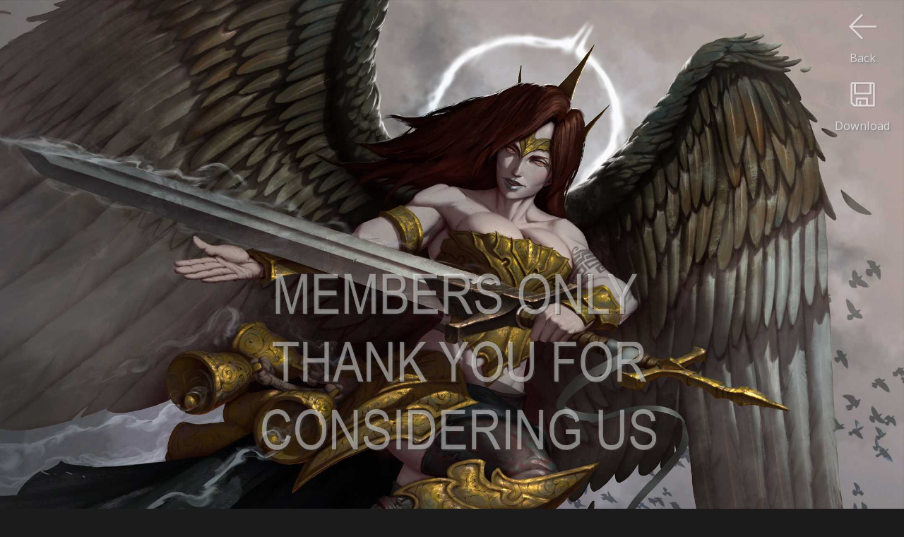

--- FILE ---
content_type: text/html
request_url: https://www.cgwallpapers.com/viewwallpaper.php?page=&id=3415&phoneResId=3501&wallpaperType=Parallax&resolution=1080p%20Horizontal&wallpaper=wallpaper_tyler_james_04&mobilewide=1
body_size: 2307
content:

<script language="javascript"> 


			var starfixed = 0;
			function starOver(pStar,pNr) {
				if (starfixed == 0) {
					for (i=1;i<=pNr;i++) {
						if ((i % 2) == 0)
							document.getElementById(pStar + i).src = '/images/sterren/wallpapers/starbottom_over.png';
						else
							document.getElementById(pStar + i).src = '/images/sterren/wallpapers/startop_over.png';
					}
				}
			}

			function starOut(pStar) {
				if (starfixed == 0) {
					for (i=1;i<=10;i++) {
						if ((i % 2) == 0)
							document.getElementById(pStar + i).src = '/images/sterren/wallpapers/starbottom.png';
						else
							document.getElementById(pStar + i).src = '/images/sterren/wallpapers/startop.png';
					}
				}
			}

			function starClick(pStar,pNr) {
				starfixed = 0;
				starOut(pStar);
				starfixed = 1;
				for (i=1;i<=pNr;i++) {
					if ((i % 2) == 0)
						document.getElementById(pStar + i).src = '/images/sterren/wallpapers/starbottom_over.png';
					else
						document.getElementById(pStar + i).src = '/images/sterren/wallpapers/startop_over.png';
				}
				document.getElementById(pStar + "_rating").value = pNr;
			}
                        
                        

function back_n_page(n) {
    window.history.go(n);
}
</script>



<html>
<head>


<!-- Global site tag (gtag.js) - Google Analytics -->
<script async src="https://www.googletagmanager.com/gtag/js?id=UA-41128261-2"></script>
<script>
  window.dataLayer = window.dataLayer || [];
  function gtag(){dataLayer.push(arguments);}
  gtag('js', new Date());

  gtag('config', 'UA-41128261-2');
</script>	






    <title>Tyler James wallpaper Marielle, Fallen Angel 1080p Horizontal</title>
    <META name="description" content="Tyler James wallpaper Marielle, Fallen Angel 1080p Horizontal">
    <META name="keywords" content="Tyler James wallpaper or background Marielle, Fallen Angel 1080p Horizontal">
    <META http-equiv="Content-Type" content="text/html; charset=iso-8859-1">
    <META name="robots" content="index, follow">
    <meta name="distribution" content="global">
    <meta name="copyright" content="Flamy Frog Interactive">
    <meta name="Author" content="Flamy Frog Interactive">
    <meta name="viewport" content="width=device-width, initial-scale=1">
    <meta name="mobile-web-app-capable" content="yes">
    <meta name="apple-mobile-web-app-capable" content="yes">
    
    
    <meta name="theme-color" content="#2e2e2e">
    <meta name="msapplication-navbutton-color" content="#2e2e2e">
    <meta name="apple-mobile-web-app-status-bar-style" content="#2e2e2e">
        
    <link rel="shortcut icon" href="/favicon.ico">
    <link rel="apple-touch-icon" href="/images/favicon/cg_favicon_152_apple.png"  sizes="152x152">
    <link rel="icon" type="image/png" href="/images/favicon/cg_favicon_192_android.png" sizes="192x192">
    
        <!--<link href='https://fonts.googleapis.com/css?family=Open+Sans' rel='stylesheet' type='text/css'>-->
    <link rel="stylesheet" href="https://fonts.googleapis.com/css?family=Open+Sans" media="print" onload="this.media='all'">
    
    
    
    <link rel="alternate" hreflang="en" href="https://www.cgwallpapers.com/viewwallpaper.php?page=&id=3415&phoneResId=3501&wallpaperType=Parallax&resolution=1080p%20Horizontal&wallpaper=wallpaper_tyler_james_04&mobilewide=1" />
    <link rel="alternate" hreflang="nl" href="https://nl.cgwallpapers.com/viewwallpaper.php?page=&id=3415&phoneResId=3501&wallpaperType=Parallax&resolution=1080p%20Horizontal&wallpaper=wallpaper_tyler_james_04&mobilewide=1" />
    <link rel="alternate" hreflang="de" href="https://de.cgwallpapers.com/viewwallpaper.php?page=&id=3415&phoneResId=3501&wallpaperType=Parallax&resolution=1080p%20Horizontal&wallpaper=wallpaper_tyler_james_04&mobilewide=1" />
    <link rel="alternate" hreflang="es" href="https://es.cgwallpapers.com/viewwallpaper.php?page=&id=3415&phoneResId=3501&wallpaperType=Parallax&resolution=1080p%20Horizontal&wallpaper=wallpaper_tyler_james_04&mobilewide=1" />
    <link rel="alternate" hreflang="fr" href="https://fr.cgwallpapers.com/viewwallpaper.php?page=&id=3415&phoneResId=3501&wallpaperType=Parallax&resolution=1080p%20Horizontal&wallpaper=wallpaper_tyler_james_04&mobilewide=1" />
    
    <link rel="alternate" type="application/rss+xml" title="CGWallpapers.com" href="https://www.cgwallpapers.com/rss/rss.php">
    
        
    
    
    
   

		 
		<!-- The main CSS file -->
	   
   <!--<link rel="stylesheet" href="dropzone.css">
   <script src="dropzone.js"></script>-->
    
    
    <link rel="stylesheet" type="text/css" href="/style.css">
	
<script>
  (function(i,s,o,g,r,a,m){i['GoogleAnalyticsObject']=r;i[r]=i[r]||function(){
  (i[r].q=i[r].q||[]).push(arguments)},i[r].l=1*new Date();a=s.createElement(o),
  m=s.getElementsByTagName(o)[0];a.async=1;a.src=g;m.parentNode.insertBefore(a,m)
  })(window,document,'script','//www.google-analytics.com/analytics.js','ga');

  ga('create', 'UA-41128261-2', 'cgwallpapers.com');
  ga('send', 'pageview');

</script>        
</head>
<body>


<a href="https://www.cgwallpapers.com/getphonewallpaper.php?titel=Tyler+James&nummer=04&phoneResId=3501&wallpaperType=&qhdbeschikbaar=1&wallpaper_id=3415"><div id="download-button" class="download"><img src="/images/icons/download.png"><br>Download</div></a><div id="download-button"><img src="/images/icons/previous.png" onClick="back_n_page(-1);"><br>Back</div><center><img style="max-width: 100%; height: auto;" width="2160" height="1920" src="https://www.cgwallpapers.com/getphonewallpaper.php?lowquality=1&titel=Tyler+James&nummer=04&phoneResId=3501&wallpaperType=&qhdbeschikbaar=1" alt="Tyler James 1080p Horizontal Mobile wallpaper or background 04"></center>
<div id="credits_wallpaper">
	<h1><span style="color: white;">Marielle, Fallen Angel</span> &copy; <a title="Tyler James wallpapers" href="wallpapers.php?id=288">Tyler James</a>,<span style="color: white;"> United States</span><!--, <a href="http://www.artofty.com">www.artofty.com</a>--> software <span style="color:white">Photoshop</span></h1>
</div>
	
<div class="bottom_bar" style="width:100%;"></div>

<div id="below_wallpaper_container_background" class="zoom4table">
            <ul><div id="blue" style="text-align: center;">MOBILE / TABLET WALLPAPER</div></ul>
    <div id="below_wallpaper_container">
        <ul><li><a href="viewwallpaper.php?page=&id=3415&phoneResId=3502&wallpaperType=Vertical&resolution=1080p Vertical&wallpaper=wallpaper_tyler_james_04&mobiletall=1">1080<br>x<br>1920</a></li></ul></div><div id="below_wallpaper_container"><ul><li><div id="white">2160<br>x<br>1920</div></a></li></ul></div><div id="below_wallpaper_container"><ul><li><a href="viewwallpaper.php?page=&id=3415&phoneResId=3507&wallpaperType=Vertical&resolution=1440p Vertical&wallpaper=wallpaper_tyler_james_04&mobiletall=1">1440<br>x<br>2560</a></li></ul></div><div id="below_wallpaper_container"><ul><li><a href="viewwallpaper.php?page=&id=3415&phoneResId=3508&wallpaperType=Parallax&resolution=1440p Horizontal&wallpaper=wallpaper_tyler_james_04&mobilewide=1">2880<br>x<br>2560<br></a></li>
        </ul>
    </div>
</div>



<div id="below_wallpaper_container_background" class="zoom123table">
    <div id="below_wallpaper_container">
        <ul>
            <li><div id="blue">WIDESCREEN (16:9)</div></li>
<li><a title="Tyler James wallpaper 04 @ 1280x720" href="viewwallpaper.php?id=3415&resolution=1280x720&normal=1">1280x720</a></li><li><a title="Tyler James wallpaper 04 @ 1360x768" href="viewwallpaper.php?id=3415&resolution=1360x768&normal=1">1360x768</a></li><li><a title="Tyler James wallpaper 04 @ 1440x900" href="viewwallpaper.php?id=3415&resolution=1440x900&normal=1">1440x900</a></li><li><a title="Tyler James wallpaper 04 @ 1600x900" href="viewwallpaper.php?id=3415&resolution=1600x900&normal=1">1600x900</a></li><li><a title="Tyler James wallpaper 04 @ 1680x1050" href="viewwallpaper.php?id=3415&resolution=1680x1050&normal=1">1680x1050</a></li>
        </ul>
    </div>
    <div id="below_wallpaper_container">
        <ul>
<li><a title="Tyler James wallpaper 04 @ 1920x1080" href="viewwallpaper.php?id=3415&resolution=1920x1080&normal=1">1920x1080</a></li><li><a title="Tyler James wallpaper 04 @ 1920x1200" href="viewwallpaper.php?id=3415&resolution=1920x1200&normal=1">1920x1200</a></li><li>2560x1440*</li><li>2560x1600*</li><li>3840x2160 / 4K*</li><li>5120x2880 / 5K*</li>
            </ul>
    </div>
    <div id="below_wallpaper_container">
        <ul>
            <li><div id="blue">ULTRAWIDE (21:9)</div></li>
<li>2560x1080*</li><li>3440x1440*</li><li>5120x2160*</li>
            </ul>
    </div>
    <div id="below_wallpaper_container">
        <ul>
            <li><div id="blue">DUAL SCREEN (32:9)</div></li>
<li>3840x1080*</li><li>3840x1080*</li><li>5120x1440*</li><li>5120x1600*</li>
        </ul>
    </div>
    <div id="below_wallpaper_container">
        <ul>
            <li><div id="blue">FULLSCREEN (4:3)</div></li>
<li><a href="viewwallpaper.php?id=3415&resolution=1280&normal=1">1280x1024</a></li><li><a href="viewwallpaper.php?id=3415&resolution=1600&normal=1">1600x1200</a></li>
            </ul>
    </div>
    <div id="below_wallpaper_container">
        <ul>
            <li><div id="blue">MOBILE (9:16)</div></li>
<li>1080x1920*</li><li>1440x2560*</li><li><div id="blue">MOBILE (18:16)</div></li><li>2160x1920*</li><li>2880x2560*</li>
        </ul></div>
		<ul><div id="membersonlyregisterlink" class="zoom123"><center>
		<font color="white">JPG</font> / PNG*<br>
		*Members Only<br><br>
		</center></div></ul>
		
	
</div>



</body>
</html>